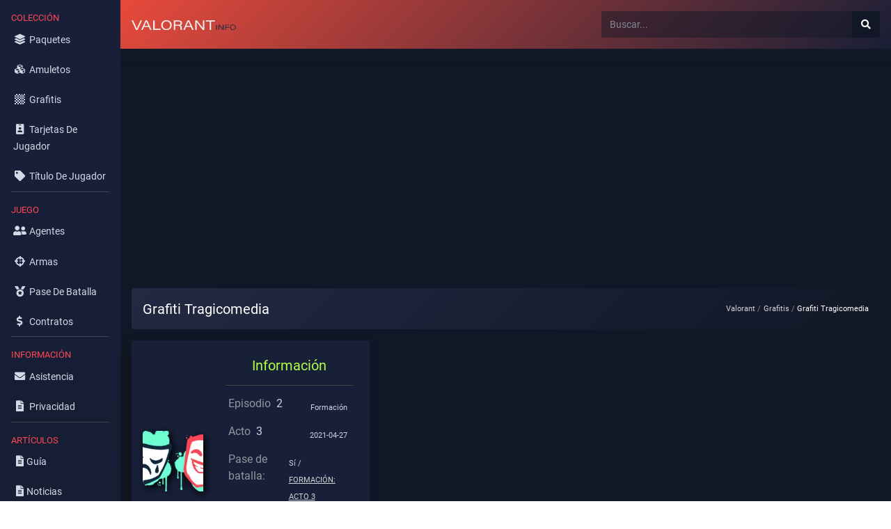

--- FILE ---
content_type: text/html; charset=utf-8
request_url: https://www.google.com/recaptcha/api2/aframe
body_size: 267
content:
<!DOCTYPE HTML><html><head><meta http-equiv="content-type" content="text/html; charset=UTF-8"></head><body><script nonce="K8c7rl4HzjEEpj5LWeWc6g">/** Anti-fraud and anti-abuse applications only. See google.com/recaptcha */ try{var clients={'sodar':'https://pagead2.googlesyndication.com/pagead/sodar?'};window.addEventListener("message",function(a){try{if(a.source===window.parent){var b=JSON.parse(a.data);var c=clients[b['id']];if(c){var d=document.createElement('img');d.src=c+b['params']+'&rc='+(localStorage.getItem("rc::a")?sessionStorage.getItem("rc::b"):"");window.document.body.appendChild(d);sessionStorage.setItem("rc::e",parseInt(sessionStorage.getItem("rc::e")||0)+1);localStorage.setItem("rc::h",'1763405494259');}}}catch(b){}});window.parent.postMessage("_grecaptcha_ready", "*");}catch(b){}</script></body></html>

--- FILE ---
content_type: text/javascript
request_url: https://valorantinfo.com/js/sb-admin-2.min.js
body_size: -178
content:
!function(e){"use strict";e("#sidebarToggle, #sidebarToggleTop").on("click",function(o){e("body").toggleClass("sidebar-toggled"),e(".sidebar").toggleClass("toggled"),e(".sidebar").hasClass("toggled")&&e(".sidebar .collapse").collapse("hide")}),e(window).resize(function(){e(window).width()<768&&e(".sidebar .collapse").collapse("hide"),e(window).width()<480&&!e(".sidebar").hasClass("toggled")&&(e("body").addClass("sidebar-toggled"),e(".sidebar").addClass("toggled"),e(".sidebar .collapse").collapse("hide"))}),e("body.fixed-nav .sidebar").on("mousewheel DOMMouseScroll wheel",function(e){}),e(document).on("scroll",function(){}),e(document).on("click","a.scroll-to-top",function(e){})}(jQuery);

--- FILE ---
content_type: image/svg+xml
request_url: https://valorantinfo.com/logo.svg
body_size: 544
content:
<svg id="Warstwa_1" data-name="Warstwa 1" xmlns="http://www.w3.org/2000/svg" viewBox="0 0 176.54 16.12"><defs><style>.cls-1{fill:#efefef;}.cls-2{fill:#222942;}</style></defs><path class="cls-1" d="M7.44,20.37,0,4.9H2.66l3.85,8.25c1.43,3,2,4.45,2.31,5.32h0c.26-.75,1-2.4,2.16-5l4.08-8.6h2.56L10.14,20.37Z" transform="translate(-0.03 -4.57)"/><path class="cls-1" d="M20.94,15.68l-2.18,4.69h-2.5L23.55,4.9h2.9L34,20.37H31.42l-2.28-4.69Zm7.42-1.86c-2.07-4.27-3-6.3-3.43-7.35h0c-.34,1-1.5,3.67-3.21,7.35Z" transform="translate(-0.03 -4.57)"/><path class="cls-1" d="M36.59,4.9H39V18.5H49.19l-.36,1.87H36.59Z" transform="translate(-0.03 -4.57)"/><path class="cls-1" d="M67.92,12.58c0,4.38-3.24,8.11-8.92,8.11-5.45,0-8.87-3.58-8.87-8.11,0-4.29,3.5-8,8.94-8S67.92,8.29,67.92,12.58Zm-15.25-.06a6.09,6.09,0,0,0,6.42,6.34,5.92,5.92,0,0,0,6.3-6.23A6.07,6.07,0,0,0,58.94,6.4,6,6,0,0,0,52.67,12.52Z" transform="translate(-0.03 -4.57)"/><path class="cls-1" d="M73.92,13.7v6.67H71.54V4.9h8.09c3.48,0,5.8,1.45,5.8,4.19a3.58,3.58,0,0,1-3.1,3.69c1.12.29,2.66,1.06,2.66,3.77v.68a14.07,14.07,0,0,0,.19,3.14H82.73a11.19,11.19,0,0,1-.22-3.15V16.7c0-2.28-1-3-3.93-3Zm0-1.79H79c2.65,0,3.94-.85,3.94-2.69s-1.3-2.53-3.85-2.53h-5.2Z" transform="translate(-0.03 -4.57)"/><path class="cls-1" d="M92.11,15.68l-2.19,4.69H87.43L94.71,4.9h2.91l7.58,15.47h-2.61l-2.28-4.69Zm7.42-1.86c-2.07-4.27-3-6.3-3.44-7.35h0c-.35,1-1.51,3.67-3.21,7.35Z" transform="translate(-0.03 -4.57)"/><path class="cls-1" d="M107.76,20.37V4.9h2.87c3.81,4.84,9.25,11.2,10.21,12.79h0c-.15-2-.13-4.46-.13-7V4.9H123V20.37h-2.71c-2.51-3.09-9.16-11.43-10.37-13.23h0c.13,2,.13,4.18.13,6.92v6.31Z" transform="translate(-0.03 -4.57)"/><path class="cls-1" d="M132.12,6.75h-6.46V4.9H141V6.75h-6.45V20.37h-2.41Z" transform="translate(-0.03 -4.57)"/><path class="cls-2" d="M144.45,11.77v8.6h-1.33v-8.6Z" transform="translate(-0.03 -4.57)"/><path class="cls-2" d="M147.2,20.37v-8.6h1.59c2.11,2.69,5.14,6.22,5.67,7.11h0c-.09-1.12-.07-2.48-.07-3.87V11.77h1.24v8.6h-1.5c-1.4-1.72-5.09-6.36-5.76-7.36h0c.07,1.11.07,2.33.07,3.85v3.51Z" transform="translate(-0.03 -4.57)"/><path class="cls-2" d="M158.32,11.77h7.16v1h-5.83v2.8h5.44v1h-5.44v3.74h-1.33Z" transform="translate(-0.03 -4.57)"/><path class="cls-2" d="M176.58,16c0,2.43-1.8,4.51-5,4.51s-4.93-2-4.93-4.51,1.95-4.45,5-4.45S176.58,13.66,176.58,16Zm-8.48,0a3.39,3.39,0,0,0,3.57,3.52,3.29,3.29,0,0,0,3.5-3.46,3.38,3.38,0,0,0-3.59-3.46A3.31,3.31,0,0,0,168.1,16Z" transform="translate(-0.03 -4.57)"/></svg>